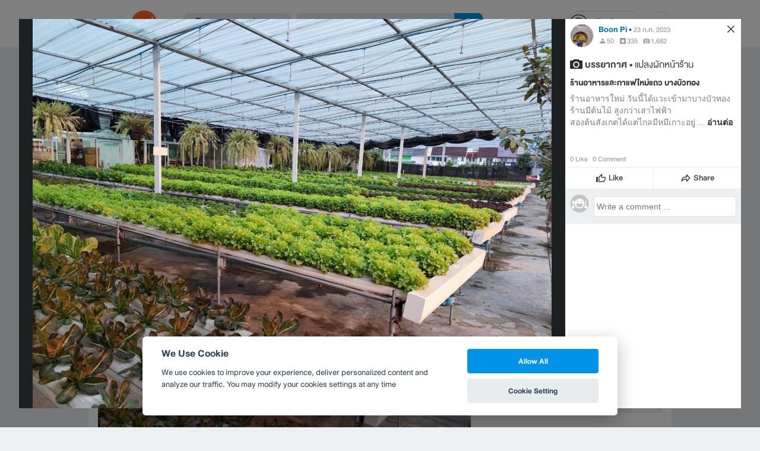

--- FILE ---
content_type: application/javascript; charset=utf-8
request_url: https://fundingchoicesmessages.google.com/f/AGSKWxWdoNzpv2sKbXled7padUoggyyxqsMgqRJfuzCJRzBMWj6RKbtZ3Vpfc448S_VkDqTnxa_E9EZQSoB3GMbcE4hoouEeaJJ4Pimf3_1yC3NQbs5r-fH3Tvd3MDCCOxAaxGNX4uqDD25r0AQsi90msCyl89bgGpGzQimP_-D0OMrWMA3mlek2nPiQ1u1i/_/smartad./old/ads-/sample300x250ad./pledgead./ad_srv.
body_size: -1290
content:
window['30071ff3-1694-4edd-a816-8a78f24d464d'] = true;